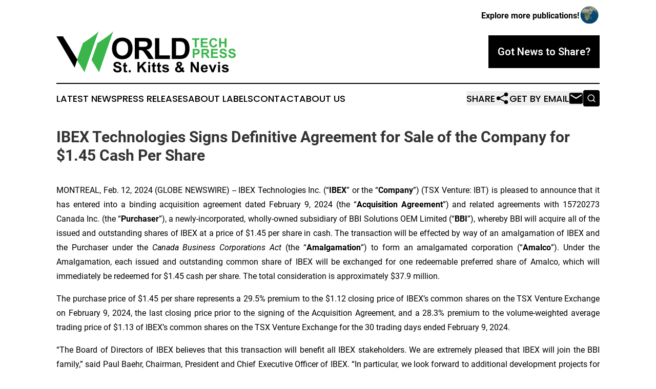

--- FILE ---
content_type: text/html;charset=utf-8
request_url: https://www.worldtechpressstkittsnevis.com/article/687997742-ibex-technologies-signs-definitive-agreement-for-sale-of-the-company-for-1-45-cash-per-share
body_size: 8108
content:
<!DOCTYPE html>
<html lang="en">
<head>
  <title>IBEX Technologies Signs Definitive Agreement for Sale of the Company for $1.45 Cash Per Share | World Tech Press St. Kitts &amp; Nevis</title>
  <meta charset="utf-8">
  <meta name="viewport" content="width=device-width, initial-scale=1">
    <meta name="description" content="World Tech Press St. Kitts &amp; Nevis is an online news publication focusing on science &amp; technology in the St. Kitts &amp; Nevis: Following science and technology news from Saint Kitts and Nevis">
    <link rel="icon" href="https://cdn.newsmatics.com/agp/sites/worldtechpressstkittsnevis-favicon-1.png" type="image/png">
  <meta name="csrf-token" content="74dBOdRkPSzsx-UHio3CpkBnjalxc-z-pHZ3JCdHWWc=">
  <meta name="csrf-param" content="authenticity_token">
  <link href="/css/styles.min.css?v8b462ddadeaeaa5f003824c404a14529ce52718c" rel="stylesheet" data-turbo-track="reload">
  <link rel="stylesheet" href="/plugins/vanilla-cookieconsent/cookieconsent.css?v8b462ddadeaeaa5f003824c404a14529ce52718c">
  
<style type="text/css">
    :root {
        --color-primary-background: rgba(0, 0, 0, 0.2);
        --color-primary: #000000;
        --color-secondary: #2a8737;
    }
</style>

  <script type="importmap">
    {
      "imports": {
          "adController": "/js/controllers/adController.js?v8b462ddadeaeaa5f003824c404a14529ce52718c",
          "alertDialog": "/js/controllers/alertDialog.js?v8b462ddadeaeaa5f003824c404a14529ce52718c",
          "articleListController": "/js/controllers/articleListController.js?v8b462ddadeaeaa5f003824c404a14529ce52718c",
          "dialog": "/js/controllers/dialog.js?v8b462ddadeaeaa5f003824c404a14529ce52718c",
          "flashMessage": "/js/controllers/flashMessage.js?v8b462ddadeaeaa5f003824c404a14529ce52718c",
          "gptAdController": "/js/controllers/gptAdController.js?v8b462ddadeaeaa5f003824c404a14529ce52718c",
          "hamburgerController": "/js/controllers/hamburgerController.js?v8b462ddadeaeaa5f003824c404a14529ce52718c",
          "labelsDescription": "/js/controllers/labelsDescription.js?v8b462ddadeaeaa5f003824c404a14529ce52718c",
          "searchController": "/js/controllers/searchController.js?v8b462ddadeaeaa5f003824c404a14529ce52718c",
          "videoController": "/js/controllers/videoController.js?v8b462ddadeaeaa5f003824c404a14529ce52718c",
          "navigationController": "/js/controllers/navigationController.js?v8b462ddadeaeaa5f003824c404a14529ce52718c"          
      }
    }
  </script>
  <script>
      (function(w,d,s,l,i){w[l]=w[l]||[];w[l].push({'gtm.start':
      new Date().getTime(),event:'gtm.js'});var f=d.getElementsByTagName(s)[0],
      j=d.createElement(s),dl=l!='dataLayer'?'&l='+l:'';j.async=true;
      j.src='https://www.googletagmanager.com/gtm.js?id='+i+dl;
      f.parentNode.insertBefore(j,f);
      })(window,document,'script','dataLayer','GTM-KGCXW2X');
  </script>

  <script>
    window.dataLayer.push({
      'cookie_settings': 'delta'
    });
  </script>
</head>
<body class="df-5 is-subpage">
<noscript>
  <iframe src="https://www.googletagmanager.com/ns.html?id=GTM-KGCXW2X"
          height="0" width="0" style="display:none;visibility:hidden"></iframe>
</noscript>
<div class="layout">

  <!-- Top banner -->
  <div class="max-md:hidden w-full content universal-ribbon-inner flex justify-end items-center">
    <a href="https://www.affinitygrouppublishing.com/" target="_blank" class="brands">
      <span class="font-bold text-black">Explore more publications!</span>
      <div>
        <img src="/images/globe.png" height="40" width="40" class="icon-globe"/>
      </div>
    </a>
  </div>
  <header data-controller="hamburger">
  <div class="content">
    <div class="header-top">
      <div class="flex gap-2 masthead-container justify-between items-center">
        <div class="mr-4 logo-container">
          <a href="/">
              <img src="https://cdn.newsmatics.com/agp/sites/worldtechpressstkittsnevis-logo-1.svg" alt="World Tech Press St. Kitts &amp; Nevis"
                class="max-md:!h-[60px] lg:!max-h-[115px]" height="85"
                width="auto" />
          </a>
        </div>
        <button class="hamburger relative w-8 h-6">
          <span aria-hidden="true"
            class="block absolute h-[2px] w-9 bg-[--color-primary] transform transition duration-500 ease-in-out -translate-y-[15px]"></span>
          <span aria-hidden="true"
            class="block absolute h-[2px] w-7 bg-[--color-primary] transform transition duration-500 ease-in-out translate-x-[7px]"></span>
          <span aria-hidden="true"
            class="block absolute h-[2px] w-9 bg-[--color-primary] transform transition duration-500 ease-in-out translate-y-[15px]"></span>
        </button>
        <a href="/submit-news" class="max-md:hidden button button-upload-content button-primary w-fit">
          <span>Got News to Share?</span>
        </a>
      </div>
      <!--  Screen size line  -->
      <div class="absolute bottom-0 -ml-[20px] w-screen h-[1px] bg-[--color-primary] z-50 md:hidden">
      </div>
    </div>
    <!-- Navigation bar -->
    <div class="navigation is-hidden-on-mobile" id="main-navigation">
      <div class="w-full md:hidden">
        <div data-controller="search" class="relative w-full">
  <div data-search-target="form" class="relative active">
    <form data-action="submit->search#performSearch" class="search-form">
      <input type="text" name="query" placeholder="Search..." data-search-target="input" class="search-input md:hidden" />
      <button type="button" data-action="click->search#toggle" data-search-target="icon" class="button-search">
        <img height="18" width="18" src="/images/search.svg" />
      </button>
    </form>
  </div>
</div>

      </div>
      <nav class="navigation-part">
          <a href="/latest-news" class="nav-link">
            Latest News
          </a>
          <a href="/press-releases" class="nav-link">
            Press Releases
          </a>
          <a href="/about-labels" class="nav-link">
            About Labels
          </a>
          <a href="/contact" class="nav-link">
            Contact
          </a>
          <a href="/about" class="nav-link">
            About Us
          </a>
      </nav>
      <div class="w-full md:w-auto md:justify-end">
        <div data-controller="navigation" class="header-actions hidden">
  <button class="nav-link flex gap-1 items-center" onclick="window.ShareDialog.openDialog()">
    <span data-navigation-target="text">
      Share
    </span>
    <span class="icon-share"></span>
  </button>
  <button onclick="window.AlertDialog.openDialog()" class="nav-link nav-link-email flex items-center gap-1.5">
    <span data-navigation-target="text">
      Get by Email
    </span>
    <span class="icon-mail"></span>
  </button>
  <div class="max-md:hidden">
    <div data-controller="search" class="relative w-full">
  <div data-search-target="form" class="relative active">
    <form data-action="submit->search#performSearch" class="search-form">
      <input type="text" name="query" placeholder="Search..." data-search-target="input" class="search-input md:hidden" />
      <button type="button" data-action="click->search#toggle" data-search-target="icon" class="button-search">
        <img height="18" width="18" src="/images/search.svg" />
      </button>
    </form>
  </div>
</div>

  </div>
</div>

      </div>
      <a href="/submit-news" class="md:hidden uppercase button button-upload-content button-primary w-fit">
        <span>Got News to Share?</span>
      </a>
      <a href="https://www.affinitygrouppublishing.com/" target="_blank" class="nav-link-agp">
        Explore more publications!
        <img src="/images/globe.png" height="35" width="35" />
      </a>
    </div>
  </div>
</header>

  <div id="main-content" class="content">
    <div id="flash-message"></div>
    <h1>IBEX Technologies Signs Definitive Agreement for Sale of the Company for $1.45 Cash Per Share</h1>
<div class="press-release">
  
      <p align="justify"> MONTREAL, Feb.  12, 2024  (GLOBE NEWSWIRE) -- IBEX Technologies Inc. (&#x201C;<strong>IBEX</strong>&#x201D; or the&#xA0;&#x201C;<strong>Company</strong>&#x201D;) (TSX Venture: IBT) is pleased to announce that it has entered into a binding acquisition agreement dated February&#xA0;9, 2024 (the&#xA0;&#x201C;<strong>Acquisition Agreement</strong>&#x201D;) and related agreements with 15720273 Canada Inc. (the&#xA0;&#x201C;<strong>Purchaser</strong>&#x201D;), a newly-incorporated, wholly-owned subsidiary of BBI Solutions OEM Limited (&#x201C;<strong>BBI</strong>&#x201D;), whereby BBI will acquire all of the issued and outstanding shares of IBEX at a price of $1.45 per share in cash. The transaction will be effected by way of an amalgamation of IBEX and the Purchaser under the <em>Canada Business Corporations Act</em> (the&#xA0;&#x201C;<strong>Amalgamation</strong>&#x201D;) to form an amalgamated corporation (&#x201C;<strong>Amalco</strong>&#x201D;). Under the Amalgamation, each issued and outstanding common share of IBEX will be exchanged for one redeemable preferred share of Amalco, which will immediately be redeemed for $1.45 cash per share. The total consideration is approximately $37.9&#xA0;million.<br></p>    <p align="justify">The purchase price of $1.45 per share represents a 29.5% premium to the $1.12 closing price of IBEX&#x2019;s common shares on the TSX Venture Exchange on February 9, 2024, the last closing price prior to the signing of the Acquisition Agreement, and a 28.3% premium to the volume-weighted average trading price of $1.13 of IBEX&#x2019;s common shares on the TSX Venture Exchange for the 30 trading days ended February 9, 2024.</p>    <p align="justify">&#x201C;The Board of Directors of IBEX believes that this transaction will benefit all IBEX stakeholders. We are extremely pleased that IBEX will join the BBI family,&#x201D; said Paul&#xA0;Baehr, Chairman, President and Chief Executive Officer of IBEX. &#x201C;In particular, we look forward to additional development projects for IBEX and its Canadian partners,&#x201D; Mr.&#xA0;Baehr added.</p>    <p align="justify">&#x201C;We are delighted to welcome IBEX&#x2019;s employees to BBI and to add its enzymes to our fast-growing portfolio of recombinant proteins. We look forward to drawing on IBEX&#x2019;s considerable expertise and know-how as we combine our teams to the benefit of our customers around the world,&#x201D; said Mario&#xA0;Gualano, Chief Executive Officer of BBI.</p>    <p align="justify"><strong>Annual and Special Meeting of Shareholders</strong></p>    <p align="justify">IBEX has called an Annual and Special Meeting of shareholders (the&#xA0;&#x201C;<strong>Meeting</strong>&#x201D;) to be held in Montreal, Qu&#xE9;bec on April&#xA0;3, 2024, to vote on the Amalgamation. The Amalgamation is subject to approval by at least two-thirds of the votes cast by IBEX shareholders present in person or represented by proxy and entitled to vote at the Meeting. IBEX will prepare and file a detailed Management Information Circular shortly after the record date of February&#xA0;22, 2024 for the Meeting. Subject to shareholders approving the Amalgamation, the Amalgamation is expected to take effect shortly after the Meeting. Upon completion of the Amalgamation, shareholders will cease to hold shares of IBEX and IBEX will be delisted from the TSX Venture Exchange.</p>    <p align="justify">The Board of Directors of IBEX, after consultation with its financial and legal advisors, has unanimously approved entering into the Acquisition Agreement. In doing so, the Board of Directors determined that the Amalgamation is fair to the shareholders of IBEX and in the best interests of IBEX, and authorized the submission of the Amalgamation to shareholders for their approval at the Meeting.</p>    <p align="justify">In making its determination, the Board of Directors considered, among other things, an opinion from Fort Capital Partners to the effect that, as of February&#xA0;9, 2024 and based upon and subject to the limitations, assumptions and qualifications contained therein, the consideration of $1.45 cash per share to be received by the shareholders in the Amalgamation is fair, from a financial point of view, to the shareholders. The Board of Directors unanimously recommends that shareholders vote for the special resolution.</p>    <p align="justify"><strong>Support and Voting Agreements Representing 47.15% of Outstanding Shares</strong></p>    <p align="justify">Paul Baehr, Chairman, President and Chief Executive Officer of IBEX, and all of IBEX&#x2019;s other directors and senior officers, holding in the aggregate approximately 10.39% of IBEX&#x2019;s outstanding shares, have entered into Support and Voting Agreements with the Purchaser under which they have each agreed irrevocably to support and vote their shares in favour of the Amalgamation. Under the Support and Voting Agreements, the directors and senior officers have agreed, among other things, not to take any action which may in any way adversely affect the success of the Amalgamation.</p>    <p align="justify">In addition, McLean Capital Inc. of Laval, Qu&#xE9;bec, and entities managed and advised by MILFAM&#xA0;LLC, holding in the aggregate approximately 36.76% of IBEX&#x2019;s outstanding shares, have entered into similar Support and Voting Agreements with the Purchaser under which they have each agreed irrevocably to support and vote their shares in favour of the Amalgamation. As a result, shareholders holding in the aggregate approximately 47.15% of IBEX&#x2019;s outstanding shares have entered into Support and Voting Agreements with the Purchaser.</p>    <p align="justify">The Acquisition Agreement contains deal-protection provisions in favour of IBEX and the Purchaser customary for a transaction of this kind. The Purchaser and IBEX are at arm&#x2019;s-length. IBEX will file a copy of the Acquisition Agreement and related agreements on SEDAR+. In addition to shareholder approval, the Amalgamation is subject to IBEX obtaining required regulatory approvals and satisfaction of certain conditions set out in the Acquisition Agreement.</p>    <p align="justify"><strong>Advisors</strong></p>    <p align="justify">Fasken Martineau DuMoulin&#xA0;LLP is acting as legal counsel to IBEX in connection with the Amalgamation.</p>    <p align="justify">Fort Capital Partners provided a fairness opinion to the Board of Directors of IBEX in connection with the Amalgamation.</p>    <p align="justify">Laurel Hill Advisory Group has been retained as IBEX&#x2019;s shareholder communications advisor.</p>    <p align="justify"><strong>About IBEX</strong></p>    <p align="justify">IBEX manufactures and markets enzymes for biomedical use through its wholly-owned subsidiary IBEX Pharmaceuticals Inc. (Montr&#xE9;al, QC).</p>    <p align="justify">For more information, please visit the Company&#x2019;s website at <a href="http://www.ibex.ca" rel="nofollow" target="_blank">www.ibex.ca</a>.</p>    <p align="justify"><strong>About BBI</strong></p>    <p align="justify">BBI is an international provider of immunoassay products and services to the global diagnostics and life sciences industries. The company offers high-performance recombinant and native reagents across the entire immunodiagnostic workflow, including antigens, antibodies, enzymes and complementary reagents. It also offers a one-stop service for lateral flow assay development and lateral flow point of care manufacturing. Our core purpose is serving the science of diagnostics and in doing so we supply the majority of the main IVD players globally.</p>    <p align="justify"><strong>Neither TSX Venture Exchange nor its Regulation Services Provider (as that term is defined in policies of the TSX Venture Exchange) accepts responsibility for the adequacy or accuracy of this release.</strong></p>    <p align="justify"><strong>Safe Harbor Statement</strong></p>    <p align="justify">All of the statements contained in this news release, other than statements of fact that are independently verifiable at the date hereof, are forward-looking statements. Such statements, as they are based on the current assessment or expectations of management, inherently involve numerous risks and uncertainties, known and unknown. Some examples of known risks are: the impact of general economic conditions, general conditions in the pharmaceutical industry, changes in the regulatory environment in the jurisdictions in which IBEX does business, stock market volatility, fluctuations in costs, and changes to the competitive environment due to consolidation or otherwise. Consequently, actual future results may differ materially from the anticipated results expressed in the forward-looking statements. In particular, completion of the proposed Amalgamation is subject to numerous conditions, termination rights and other risks and uncertainties, including the ability of IBEX to satisfy closing conditions for the Amalgamation, which includes shareholder approval. Accordingly, there can be no assurance that the proposed Amalgamation will occur, or that it will occur on the timetable or on the terms and conditions contemplated. IBEX disclaims any intention or obligation to update these statements, except if required by applicable laws.</p>    <p align="justify"><strong>Contact</strong>:</p>    <p align="justify">Paul Baehr, Chairman, President &amp; CEO <br>IBEX Technologies Inc. <br>514-344-4004 x 143</p>    <p align="justify"><strong>Shareholder Questions</strong></p>    <p align="justify">Shareholders who have questions relating to the Amalgamation may also contact IBEX&#x2019;s shareholder communications advisor:</p>    <p align="justify">Laurel Hill Advisory Group<br>Toll free: 1-877-452-7184 (+1-416-304-0211 outside North America)<br>Email:&#xA0;<a href="mailto:assistance@laurelhill.com" rel="nofollow" target="_blank"><em>assistance@laurelhill.com</em></a>&#xA0;</p>    <p> </p> <img class="__GNW8366DE3E__IMG" src="https://www.globenewswire.com/newsroom/ti?nf=OTAzNTM5MSM2MDY1NDU3IzIwOTI4MzQ="> <br><img src="https://ml.globenewswire.com/media/ZmVkMjVmN2EtMDkzOC00MjgxLTgzODQtYzY3NDJjN2M2NWQyLTExMDQ0MDU=/tiny/IBEX-Technologies-Inc-.png" referrerpolicy="no-referrer-when-downgrade"><p><a href="https://www.globenewswire.com/NewsRoom/AttachmentNg/d8d4335b-ecb3-43e9-95a2-ccad0ddfc3c2" rel="nofollow"><img src="https://ml.globenewswire.com/media/d8d4335b-ecb3-43e9-95a2-ccad0ddfc3c2/small/ibex-png.png" border="0" width="150" height="60" alt="Primary Logo"></a></p>
    <p>
  Legal Disclaimer:
</p>
<p>
  EIN Presswire provides this news content "as is" without warranty of any kind. We do not accept any responsibility or liability
  for the accuracy, content, images, videos, licenses, completeness, legality, or reliability of the information contained in this
  article. If you have any complaints or copyright issues related to this article, kindly contact the author above.
</p>
<img class="prtr" src="https://www.einpresswire.com/tracking/article.gif?t=5&a=YUQbZKkIGF3KZyQQ&i=NtmYWlmm5gorO9oC" alt="">
</div>

  </div>
</div>
<footer class="footer footer-with-line">
  <div class="content flex flex-col">
    <p class="footer-text text-sm mb-4 order-2 lg:order-1">© 1995-2025 Newsmatics Inc. dba Affinity Group Publishing &amp; World Tech Press St. Kitts &amp; Nevis. All Rights Reserved.</p>
    <div class="footer-nav lg:mt-2 mb-[30px] lg:mb-0 flex gap-7 flex-wrap justify-center order-1 lg:order-2">
        <a href="/about" class="footer-link">About</a>
        <a href="/archive" class="footer-link">Press Release Archive</a>
        <a href="/submit-news" class="footer-link">Submit Press Release</a>
        <a href="/legal/terms" class="footer-link">Terms &amp; Conditions</a>
        <a href="/legal/dmca" class="footer-link">Copyright/DMCA Policy</a>
        <a href="/legal/privacy" class="footer-link">Privacy Policy</a>
        <a href="/contact" class="footer-link">Contact</a>
    </div>
  </div>
</footer>
<div data-controller="dialog" data-dialog-url-value="/" data-action="click->dialog#clickOutside">
  <dialog
    class="modal-shadow fixed backdrop:bg-black/20 z-40 text-left bg-white rounded-full w-[350px] h-[350px] overflow-visible"
    data-dialog-target="modal"
  >
    <div class="text-center h-full flex items-center justify-center">
      <button data-action="click->dialog#close" type="button" class="modal-share-close-button">
        ✖
      </button>
      <div>
        <div class="mb-4">
          <h3 class="font-bold text-[28px] mb-3">Share us</h3>
          <span class="text-[14px]">on your social networks:</span>
        </div>
        <div class="flex gap-6 justify-center text-center">
          <a href="https://www.facebook.com/sharer.php?u=https://www.worldtechpressstkittsnevis.com" class="flex flex-col items-center font-bold text-[#4a4a4a] text-sm" target="_blank">
            <span class="h-[55px] flex items-center">
              <img width="40px" src="/images/fb.png" alt="Facebook" class="mb-2">
            </span>
            <span class="text-[14px]">
              Facebook
            </span>
          </a>
          <a href="https://www.linkedin.com/sharing/share-offsite/?url=https://www.worldtechpressstkittsnevis.com" class="flex flex-col items-center font-bold text-[#4a4a4a] text-sm" target="_blank">
            <span class="h-[55px] flex items-center">
              <img width="40px" height="40px" src="/images/linkedin.png" alt="LinkedIn" class="mb-2">
            </span>
            <span class="text-[14px]">
            LinkedIn
            </span>
          </a>
        </div>
      </div>
    </div>
  </dialog>
</div>

<div data-controller="alert-dialog" data-action="click->alert-dialog#clickOutside">
  <dialog
    class="fixed backdrop:bg-black/20 modal-shadow z-40 text-left bg-white rounded-full w-full max-w-[450px] aspect-square overflow-visible"
    data-alert-dialog-target="modal">
    <div class="flex items-center text-center -mt-4 h-full flex-1 p-8 md:p-12">
      <button data-action="click->alert-dialog#close" type="button" class="modal-close-button">
        ✖
      </button>
      <div class="w-full" data-alert-dialog-target="subscribeForm">
        <img class="w-8 mx-auto mb-4" src="/images/agps.svg" alt="AGPs" />
        <p class="md:text-lg">Get the latest news on this topic.</p>
        <h3 class="dialog-title mt-4">SIGN UP FOR FREE TODAY</h3>
        <form data-action="submit->alert-dialog#submit" method="POST" action="/alerts">
  <input type="hidden" name="authenticity_token" value="74dBOdRkPSzsx-UHio3CpkBnjalxc-z-pHZ3JCdHWWc=">

  <input data-alert-dialog-target="fullnameInput" type="text" name="fullname" id="fullname" autocomplete="off" tabindex="-1">
  <label>
    <input data-alert-dialog-target="emailInput" placeholder="Email address" name="email" type="email"
      value=""
      class="rounded-xs mb-2 block w-full bg-white px-4 py-2 text-gray-900 border-[1px] border-solid border-gray-600 focus:border-2 focus:border-gray-800 placeholder:text-gray-400"
      required>
  </label>
  <div class="text-red-400 text-sm" data-alert-dialog-target="errorMessage"></div>

  <input data-alert-dialog-target="timestampInput" type="hidden" name="timestamp" value="1767304913" autocomplete="off" tabindex="-1">

  <input type="submit" value="Sign Up"
    class="!rounded-[3px] w-full mt-2 mb-4 bg-primary px-5 py-2 leading-5 font-semibold text-white hover:color-primary/75 cursor-pointer">
</form>
<a data-action="click->alert-dialog#close" class="text-black underline hover:no-underline inline-block mb-4" href="#">No Thanks</a>
<p class="text-[15px] leading-[22px]">
  By signing to this email alert, you<br /> agree to our
  <a href="/legal/terms" class="underline text-primary hover:no-underline" target="_blank">Terms & Conditions</a>
</p>

      </div>
      <div data-alert-dialog-target="checkEmail" class="hidden">
        <img class="inline-block w-9" src="/images/envelope.svg" />
        <h3 class="dialog-title">Check Your Email</h3>
        <p class="text-lg mb-12">We sent a one-time activation link to <b data-alert-dialog-target="userEmail"></b>.
          Just click on the link to
          continue.</p>
        <p class="text-lg">If you don't see the email in your inbox, check your spam folder or <a
            class="underline text-primary hover:no-underline" data-action="click->alert-dialog#showForm" href="#">try
            again</a>
        </p>
      </div>

      <!-- activated -->
      <div data-alert-dialog-target="activated" class="hidden">
        <img class="w-8 mx-auto mb-4" src="/images/agps.svg" alt="AGPs" />
        <h3 class="dialog-title">SUCCESS</h3>
        <p class="text-lg">You have successfully confirmed your email and are subscribed to <b>
            World Tech Press St. Kitts &amp; Nevis
          </b> daily
          news alert.</p>
      </div>
      <!-- alreadyActivated -->
      <div data-alert-dialog-target="alreadyActivated" class="hidden">
        <img class="w-8 mx-auto mb-4" src="/images/agps.svg" alt="AGPs" />
        <h3 class="dialog-title">Alert was already activated</h3>
        <p class="text-lg">It looks like you have already confirmed and are receiving the <b>
            World Tech Press St. Kitts &amp; Nevis
          </b> daily news
          alert.</p>
      </div>
      <!-- activateErrorMessage -->
      <div data-alert-dialog-target="activateErrorMessage" class="hidden">
        <img class="w-8 mx-auto mb-4" src="/images/agps.svg" alt="AGPs" />
        <h3 class="dialog-title">Oops!</h3>
        <p class="text-lg mb-4">It looks like something went wrong. Please try again.</p>
        <form data-action="submit->alert-dialog#submit" method="POST" action="/alerts">
  <input type="hidden" name="authenticity_token" value="74dBOdRkPSzsx-UHio3CpkBnjalxc-z-pHZ3JCdHWWc=">

  <input data-alert-dialog-target="fullnameInput" type="text" name="fullname" id="fullname" autocomplete="off" tabindex="-1">
  <label>
    <input data-alert-dialog-target="emailInput" placeholder="Email address" name="email" type="email"
      value=""
      class="rounded-xs mb-2 block w-full bg-white px-4 py-2 text-gray-900 border-[1px] border-solid border-gray-600 focus:border-2 focus:border-gray-800 placeholder:text-gray-400"
      required>
  </label>
  <div class="text-red-400 text-sm" data-alert-dialog-target="errorMessage"></div>

  <input data-alert-dialog-target="timestampInput" type="hidden" name="timestamp" value="1767304913" autocomplete="off" tabindex="-1">

  <input type="submit" value="Sign Up"
    class="!rounded-[3px] w-full mt-2 mb-4 bg-primary px-5 py-2 leading-5 font-semibold text-white hover:color-primary/75 cursor-pointer">
</form>
<a data-action="click->alert-dialog#close" class="text-black underline hover:no-underline inline-block mb-4" href="#">No Thanks</a>
<p class="text-[15px] leading-[22px]">
  By signing to this email alert, you<br /> agree to our
  <a href="/legal/terms" class="underline text-primary hover:no-underline" target="_blank">Terms & Conditions</a>
</p>

      </div>

      <!-- deactivated -->
      <div data-alert-dialog-target="deactivated" class="hidden">
        <img class="w-8 mx-auto mb-4" src="/images/agps.svg" alt="AGPs" />
        <h3 class="dialog-title">You are Unsubscribed!</h3>
        <p class="text-lg">You are no longer receiving the <b>
            World Tech Press St. Kitts &amp; Nevis
          </b>daily news alert.</p>
      </div>
      <!-- alreadyDeactivated -->
      <div data-alert-dialog-target="alreadyDeactivated" class="hidden">
        <img class="w-8 mx-auto mb-4" src="/images/agps.svg" alt="AGPs" />
        <h3 class="dialog-title">You have already unsubscribed!</h3>
        <p class="text-lg">You are no longer receiving the <b>
            World Tech Press St. Kitts &amp; Nevis
          </b> daily news alert.</p>
      </div>
      <!-- deactivateErrorMessage -->
      <div data-alert-dialog-target="deactivateErrorMessage" class="hidden">
        <img class="w-8 mx-auto mb-4" src="/images/agps.svg" alt="AGPs" />
        <h3 class="dialog-title">Oops!</h3>
        <p class="text-lg">Try clicking the Unsubscribe link in the email again and if it still doesn't work, <a
            href="/contact">contact us</a></p>
      </div>
    </div>
  </dialog>
</div>

<script src="/plugins/vanilla-cookieconsent/cookieconsent.umd.js?v8b462ddadeaeaa5f003824c404a14529ce52718c"></script>
  <script src="/js/cookieconsent.js?v8b462ddadeaeaa5f003824c404a14529ce52718c"></script>

<script type="module" src="/js/app.js?v8b462ddadeaeaa5f003824c404a14529ce52718c"></script>
</body>
</html>


--- FILE ---
content_type: image/svg+xml
request_url: https://cdn.newsmatics.com/agp/sites/worldtechpressstkittsnevis-logo-1.svg
body_size: 12120
content:
<?xml version="1.0" encoding="UTF-8" standalone="no"?>
<svg
   xmlns:dc="http://purl.org/dc/elements/1.1/"
   xmlns:cc="http://creativecommons.org/ns#"
   xmlns:rdf="http://www.w3.org/1999/02/22-rdf-syntax-ns#"
   xmlns:svg="http://www.w3.org/2000/svg"
   xmlns="http://www.w3.org/2000/svg"
   id="Layer_1"
   data-name="Layer 1"
   viewBox="0 0 363.53729 85.510002"
   version="1.1"
   width="363.53729"
   height="85.510002">
  <metadata
     id="metadata69">
    <rdf:RDF>
      <cc:Work
         rdf:about="">
        <dc:format>image/svg+xml</dc:format>
        <dc:type
           rdf:resource="http://purl.org/dc/dcmitype/StillImage" />
      </cc:Work>
    </rdf:RDF>
  </metadata>
  <defs
     id="defs4">
    <style
       id="style2">.cls-1{fill:#39b54a;}</style>
  </defs>
  <path
     d="m 112.72,36.53 a 27.3,27.3 0 0 1 2,-11 20.4,20.4 0 0 1 4,-5.89 16.84,16.84 0 0 1 5.55,-3.86 23.5,23.5 0 0 1 9.26,-1.7 q 9.5,0 15.19,5.89 5.69,5.89 5.7,16.37 0,10.41 -5.65,16.28 -5.65,5.87 -15.12,5.87 -9.59,0 -15.24,-5.84 -5.65,-5.84 -5.69,-16.12 z m 8.94,-0.29 q 0,7.29 3.37,11.06 a 11.59,11.59 0 0 0 17.06,0 q 3.33,-3.74 3.33,-11.21 0,-7.47 -3.24,-11 a 12,12 0 0 0 -17.24,0.05 q -3.29,3.69 -3.28,11.1 z"
     id="path6" />
  <path
     d="m 158.83,57.74 v -43 h 18.2 q 6.88,0 10,1.16 a 9.85,9.85 0 0 1 5,4.11 12.4,12.4 0 0 1 1.88,6.77 11.51,11.51 0 0 1 -2.84,8 q -2.85,3.15 -8.5,4 a 20.22,20.22 0 0 1 4.65,3.6 49.08,49.08 0 0 1 4.93,7 l 5.25,8.38 h -10.38 l -6.27,-9.34 a 60.11,60.11 0 0 0 -4.57,-6.32 6.77,6.77 0 0 0 -2.6,-1.79 14.44,14.44 0 0 0 -4.37,-0.48 h -1.76 v 17.93 z m 8.62,-24.77 h 6.38 q 6.24,0 7.79,-0.52 a 4.62,4.62 0 0 0 2.43,-1.82 5.55,5.55 0 0 0 0.88,-3.22 5.15,5.15 0 0 0 -1.15,-3.5 5.36,5.36 0 0 0 -3.27,-1.69 c -0.7,-0.1 -2.81,-0.14 -6.33,-0.14 h -6.77 z"
     id="path8" />
  <path
     d="m 199.92,57.74 v -42.6 h 8.67 v 35.37 h 21.57 v 7.23 z"
     id="path10" />
  <path
     d="m 233.91,14.79 h 15.85 a 30.78,30.78 0 0 1 8.17,0.82 14.34,14.34 0 0 1 6.48,4 18.72,18.72 0 0 1 4.1,7 31.67,31.67 0 0 1 1.41,10.16 28.22,28.22 0 0 1 -1.32,9.14 19.11,19.11 0 0 1 -4.6,7.59 15.35,15.35 0 0 1 -6.1,3.42 26,26 0 0 1 -7.67,0.91 h -16.32 z m 8.67,7.27 v 28.45 h 6.48 a 23,23 0 0 0 5.24,-0.42 8,8 0 0 0 3.5,-1.78 9,9 0 0 0 2.27,-4.15 27.8,27.8 0 0 0 0.88,-7.86 25.51,25.51 0 0 0 -0.88,-7.65 9.66,9.66 0 0 0 -2.46,-4.16 8.18,8.18 0 0 0 -4,-2 38.74,38.74 0 0 0 -7.12,-0.41 z"
     id="path12" />
  <path
     class="cls-1"
     d="M 280.46,33.97 V 18.52 h -5.53 v -3.15 h 14.82 v 3.15 h -5.52 v 15.45 z"
     id="path14" />
  <path
     class="cls-1"
     d="m 292.7,33.97 v -18.6 h 13.82 v 3.15 h -10.06 v 4.14 h 9.37 v 3.14 h -9.36 v 5.07 h 10.36 v 3.1 z"
     id="path16" />
  <path
     class="cls-1"
     d="m 322.51,27.16 3.65,1.15 a 8.2,8.2 0 0 1 -2.79,4.54 7.94,7.94 0 0 1 -5,1.48 8,8 0 0 1 -6.11,-2.54 9.71,9.71 0 0 1 -2.39,-6.93 q 0,-4.66 2.41,-7.23 a 8.23,8.23 0 0 1 6.32,-2.58 7.76,7.76 0 0 1 5.55,2 7.35,7.35 0 0 1 1.91,3.44 l -3.73,0.89 a 3.85,3.85 0 0 0 -3.92,-3.13 4.25,4.25 0 0 0 -3.37,1.49 q -1.29,1.49 -1.29,4.82 c 0,2.35 0.43,4 1.27,5 a 4.14,4.14 0 0 0 3.31,1.5 3.79,3.79 0 0 0 2.58,-0.95 5.55,5.55 0 0 0 1.6,-2.95 z"
     id="path18" />
  <path
     class="cls-1"
     d="m 329.92,33.97 v -18.6 h 3.77 v 7.34 h 7.37 v -7.34 h 3.77 v 18.6 h -3.77 v -8.15 h -7.37 v 8.15 z"
     id="path20" />
  <path
     class="cls-1"
     d="M 276.27,55.67 V 37.03 h 6 a 21.52,21.52 0 0 1 4.47,0.28 4.92,4.92 0 0 1 2.69,1.82 5.8,5.8 0 0 1 1.08,3.63 6,6 0 0 1 -0.63,2.89 5.1,5.1 0 0 1 -1.58,1.84 5.46,5.46 0 0 1 -1.95,0.88 21.25,21.25 0 0 1 -3.9,0.27 h -2.42 v 7 z m 3.76,-15.49 v 5.29 h 2.06 a 10,10 0 0 0 3,-0.29 2.47,2.47 0 0 0 1.6,-2.37 2.4,2.4 0 0 0 -0.6,-1.68 2.59,2.59 0 0 0 -1.51,-0.82 17.26,17.26 0 0 0 -2.71,-0.13 z"
     id="path22" />
  <path
     class="cls-1"
     d="M 294.17,55.67 V 37.03 h 7.92 a 13.41,13.41 0 0 1 4.34,0.5 4.21,4.21 0 0 1 2.17,1.79 5.36,5.36 0 0 1 0.82,2.93 5,5 0 0 1 -1.24,3.47 5.93,5.93 0 0 1 -3.68,1.72 9.21,9.21 0 0 1 2,1.56 21.57,21.57 0 0 1 2.14,3 l 2.28,3.64 h -4.5 l -2.72,-4.06 a 26.22,26.22 0 0 0 -2,-2.74 2.79,2.79 0 0 0 -1.13,-0.77 6.19,6.19 0 0 0 -1.89,-0.21 h -0.77 v 7.78 z m 3.76,-10.76 h 2.79 a 14.52,14.52 0 0 0 3.38,-0.23 2,2 0 0 0 1.06,-0.79 2.46,2.46 0 0 0 0.38,-1.4 2.24,2.24 0 0 0 -0.5,-1.51 2.36,2.36 0 0 0 -1.42,-0.74 c -0.31,0 -1.22,-0.06 -2.75,-0.06 h -2.94 z"
     id="path24" />
  <path
     class="cls-1"
     d="M 313.48,55.67 V 37.03 h 13.83 v 3.15 h -10.06 v 4.13 h 9.36 v 3.14 h -9.36 v 5.08 h 10.41 v 3.14 z"
     id="path26" />
  <path
     class="cls-1"
     d="m 330.42,49.6 3.66,-0.35 a 4.44,4.44 0 0 0 1.34,2.7 4.07,4.07 0 0 0 2.73,0.87 4.2,4.2 0 0 0 2.74,-0.77 2.26,2.26 0 0 0 0.92,-1.8 1.68,1.68 0 0 0 -0.39,-1.12 3.06,3.06 0 0 0 -1.35,-0.81 c -0.44,-0.15 -1.44,-0.43 -3,-0.82 a 10.19,10.19 0 0 1 -4.25,-1.84 4.86,4.86 0 0 1 -1.72,-3.75 4.75,4.75 0 0 1 0.81,-2.66 5,5 0 0 1 2.33,-1.89 9.34,9.34 0 0 1 3.67,-0.65 7.83,7.83 0 0 1 5.28,1.54 5.42,5.42 0 0 1 1.86,4.1 l -3.76,0.17 a 3.2,3.2 0 0 0 -1,-2.07 3.78,3.78 0 0 0 -2.38,-0.63 4.29,4.29 0 0 0 -2.57,0.68 1.36,1.36 0 0 0 -0.6,1.16 1.45,1.45 0 0 0 0.56,1.13 9.91,9.91 0 0 0 3.46,1.24 18.82,18.82 0 0 1 4.06,1.34 5.26,5.26 0 0 1 2.06,1.9 5.61,5.61 0 0 1 -2.66,8 10.66,10.66 0 0 1 -4.06,0.68 8.1,8.1 0 0 1 -5.43,-1.64 7.1,7.1 0 0 1 -2.31,-4.71 z"
     id="path28" />
  <path
     class="cls-1"
     d="m 348.31,49.6 3.66,-0.35 a 4.44,4.44 0 0 0 1.34,2.7 4.07,4.07 0 0 0 2.73,0.87 4.2,4.2 0 0 0 2.74,-0.77 2.29,2.29 0 0 0 0.92,-1.8 1.68,1.68 0 0 0 -0.39,-1.12 3.06,3.06 0 0 0 -1.35,-0.81 c -0.44,-0.15 -1.44,-0.43 -3,-0.82 a 10.19,10.19 0 0 1 -4.25,-1.84 4.86,4.86 0 0 1 -1.72,-3.75 4.75,4.75 0 0 1 0.81,-2.66 5,5 0 0 1 2.33,-1.89 9.34,9.34 0 0 1 3.67,-0.65 7.83,7.83 0 0 1 5.28,1.54 5.42,5.42 0 0 1 1.86,4.1 l -3.76,0.17 a 3.2,3.2 0 0 0 -1,-2.07 3.78,3.78 0 0 0 -2.38,-0.63 4.29,4.29 0 0 0 -2.57,0.68 1.36,1.36 0 0 0 -0.6,1.16 1.45,1.45 0 0 0 0.56,1.13 9.91,9.91 0 0 0 3.46,1.24 18.82,18.82 0 0 1 4.06,1.34 5.26,5.26 0 0 1 2.06,1.9 5.61,5.61 0 0 1 -2.66,8 10.66,10.66 0 0 1 -4.06,0.68 8.1,8.1 0 0 1 -5.43,-1.64 7.1,7.1 0 0 1 -2.31,-4.71 z"
     id="path30" />
  <path
     d="m 115.07,78.11 4.14,-0.4 a 5.06,5.06 0 0 0 1.52,3.06 4.59,4.59 0 0 0 3.08,1 4.75,4.75 0 0 0 3.1,-0.87 2.61,2.61 0 0 0 1,-2 1.94,1.94 0 0 0 -0.44,-1.27 3.49,3.49 0 0 0 -1.53,-0.91 c -0.5,-0.17 -1.63,-0.48 -3.41,-0.92 a 11.68,11.68 0 0 1 -4.8,-2.08 5.51,5.51 0 0 1 -1.94,-4.24 5.38,5.38 0 0 1 0.92,-3 5.63,5.63 0 0 1 2.63,-2.14 10.47,10.47 0 0 1 4.14,-0.73 q 4,0 6,1.74 a 6.13,6.13 0 0 1 2.11,4.64 l -4.25,0.19 a 3.66,3.66 0 0 0 -1.18,-2.34 4.28,4.28 0 0 0 -2.69,-0.71 4.83,4.83 0 0 0 -2.9,0.76 1.54,1.54 0 0 0 -0.68,1.31 1.63,1.63 0 0 0 0.63,1.28 11.24,11.24 0 0 0 3.91,1.41 20.29,20.29 0 0 1 4.59,1.51 5.88,5.88 0 0 1 2.33,2.14 6.3,6.3 0 0 1 0.84,3.36 6.18,6.18 0 0 1 -1,3.39 6,6 0 0 1 -2.85,2.35 12,12 0 0 1 -4.58,0.77 9.14,9.14 0 0 1 -6.14,-1.85 8,8 0 0 1 -2.55,-5.45 z"
     id="path32" />
  <path
     d="m 143.34,69.7 v 3.27 h -2.76 v 6.15 a 15.73,15.73 0 0 0 0.08,2.18 0.84,0.84 0 0 0 0.36,0.51 1.1,1.1 0 0 0 0.68,0.2 5.15,5.15 0 0 0 1.62,-0.39 l 0.35,3.14 a 8.06,8.06 0 0 1 -3.19,0.6 4.94,4.94 0 0 1 -2,-0.37 3,3 0 0 1 -1.29,-0.94 3.76,3.76 0 0 1 -0.56,-1.58 19,19 0 0 1 -0.13,-2.84 v -6.66 h -1.86 v -3.22 h 1.86 v -3 l 4.05,-2.36 v 5.39 z"
     id="path34" />
  <path
     d="m 146.73,84.97 v -4 h 4 v 4 z"
     id="path36" />
  <path
     d="M 164.35,84.97 V 63.9 h 4.25 v 9.35 l 8.59,-9.35 h 5.72 l -7.93,8.2 8.37,12.87 h -5.52 l -5.79,-9.89 -3.45,3.52 v 6.37 z"
     id="path38" />
  <path
     d="M 186.1,67.63 V 63.9 h 4 v 3.73 z m 0,17.34 V 69.7 h 4 v 15.27 z"
     id="path40" />
  <path
     d="m 201.83,69.7 v 3.27 h -2.76 v 6.15 a 14.14,14.14 0 0 0 0.08,2.18 0.84,0.84 0 0 0 0.36,0.51 1.08,1.08 0 0 0 0.68,0.2 5.21,5.21 0 0 0 1.62,-0.39 l 0.35,3.14 a 8.06,8.06 0 0 1 -3.19,0.6 4.94,4.94 0 0 1 -2,-0.37 2.91,2.91 0 0 1 -1.29,-0.94 3.76,3.76 0 0 1 -0.56,-1.58 19,19 0 0 1 -0.13,-2.84 v -6.66 h -1.86 v -3.22 h 1.86 v -3 l 4.05,-2.36 v 5.39 z"
     id="path42" />
  <path
     d="m 212.26,69.7 v 3.27 h -2.76 v 6.15 a 14.14,14.14 0 0 0 0.08,2.18 0.84,0.84 0 0 0 0.36,0.51 1.08,1.08 0 0 0 0.68,0.2 5.21,5.21 0 0 0 1.62,-0.39 l 0.35,3.14 a 8.06,8.06 0 0 1 -3.19,0.6 4.94,4.94 0 0 1 -2,-0.37 2.91,2.91 0 0 1 -1.29,-0.94 3.76,3.76 0 0 1 -0.56,-1.58 19,19 0 0 1 -0.13,-2.84 v -6.66 h -1.86 v -3.22 h 1.86 v -3 l 4,-2.36 v 5.39 z"
     id="path44" />
  <path
     d="m 214.23,80.61 4,-0.62 a 2.91,2.91 0 0 0 1.05,1.79 3.5,3.5 0 0 0 2.21,0.61 4,4 0 0 0 2.36,-0.57 1.3,1.3 0 0 0 0.53,-1.08 1.06,1.06 0 0 0 -0.29,-0.76 3.19,3.19 0 0 0 -1.35,-0.53 q -4.89,-1.08 -6.19,-2 a 3.94,3.94 0 0 1 -1.81,-3.44 4.23,4.23 0 0 1 1.56,-3.33 7.34,7.34 0 0 1 4.86,-1.35 8.5,8.5 0 0 1 4.66,1 5.22,5.22 0 0 1 2.09,3 l -3.8,0.7 a 2.4,2.4 0 0 0 -0.93,-1.36 3.38,3.38 0 0 0 -2,-0.48 4.34,4.34 0 0 0 -2.28,0.45 0.94,0.94 0 0 0 -0.46,0.82 0.89,0.89 0 0 0 0.4,0.73 14.69,14.69 0 0 0 3.77,1.13 11.31,11.31 0 0 1 4.51,1.8 3.74,3.74 0 0 1 1.26,3 4.6,4.6 0 0 1 -1.75,3.61 7.75,7.75 0 0 1 -5.19,1.51 8.56,8.56 0 0 1 -4.94,-1.26 5.83,5.83 0 0 1 -2.27,-3.37 z"
     id="path46" />
  <path
     d="m 260.04,82.39 -2.45,3.12 a 14.34,14.34 0 0 1 -3.44,-2.41 8.77,8.77 0 0 1 -2.72,1.69 9.51,9.51 0 0 1 -3.42,0.55 q -3.94,0 -5.92,-2.21 a 5.71,5.71 0 0 1 -1.54,-3.94 5.88,5.88 0 0 1 1.21,-3.64 9.77,9.77 0 0 1 3.61,-2.81 11.9,11.9 0 0 1 -1.63,-2.44 5.18,5.18 0 0 1 -0.54,-2.19 4.12,4.12 0 0 1 1.53,-3.24 6.42,6.42 0 0 1 4.36,-1.33 6.13,6.13 0 0 1 4.27,1.39 4.44,4.44 0 0 1 1.53,3.41 4.33,4.33 0 0 1 -0.76,2.43 10.46,10.46 0 0 1 -3.07,2.6 l 2.93,3.86 a 10,10 0 0 0 0.89,-2.4 l 3.65,0.84 a 23.41,23.41 0 0 1 -0.95,2.84 8.26,8.26 0 0 1 -0.86,1.5 16.52,16.52 0 0 0 1.74,1.38 12.09,12.09 0 0 0 1.58,1 z m -12.58,-7.07 a 5.47,5.47 0 0 0 -2.08,1.7 3.51,3.51 0 0 0 -0.69,2 2.87,2.87 0 0 0 0.85,2.14 3.18,3.18 0 0 0 2.3,0.83 4.57,4.57 0 0 0 1.82,-0.38 8,8 0 0 0 1.91,-1.23 z m 1.58,-4.38 1.1,-0.83 a 2.52,2.52 0 0 0 1.2,-1.86 1.74,1.74 0 0 0 -0.58,-1.32 2.22,2.22 0 0 0 -1.57,-0.55 2.16,2.16 0 0 0 -1.51,0.49 1.43,1.43 0 0 0 -0.55,1.11 3.06,3.06 0 0 0 0.92,1.81 z"
     id="path48" />
  <path
     d="M 272.05,84.97 V 63.9 h 4.14 l 8.64,14.07 V 63.9 h 3.95 v 21.07 h -4.26 l -8.5,-13.74 v 13.74 z"
     id="path50" />
  <path
     d="m 302.66,80.11 4,0.67 a 6.51,6.51 0 0 1 -2.45,3.37 7.12,7.12 0 0 1 -4.19,1.16 6.85,6.85 0 0 1 -5.89,-2.6 8.78,8.78 0 0 1 -1.51,-5.26 8.38,8.38 0 0 1 2,-5.94 6.53,6.53 0 0 1 5,-2.15 6.8,6.8 0 0 1 5.38,2.25 c 1.31,1.5 1.94,3.79 1.88,6.89 h -10.05 a 4.08,4.08 0 0 0 1,2.79 3,3 0 0 0 2.33,1 2.48,2.48 0 0 0 1.59,-0.51 3.22,3.22 0 0 0 0.91,-1.67 z m 0.23,-4.08 a 3.88,3.88 0 0 0 -0.91,-2.67 2.75,2.75 0 0 0 -2.09,-0.91 2.82,2.82 0 0 0 -2.19,1 3.76,3.76 0 0 0 -0.85,2.62 z"
     id="path52" />
  <path
     d="M 314.97,84.97 308.83,69.7 h 4.24 l 2.88,7.79 0.83,2.6 c 0.22,-0.66 0.36,-1.09 0.42,-1.3 0.13,-0.43 0.27,-0.87 0.43,-1.3 l 2.9,-7.79 h 4.15 l -6.07,15.27 z"
     id="path54" />
  <path
     d="M 327.73,67.63 V 63.9 h 4 v 3.73 z m 0,17.34 V 69.7 h 4 v 15.27 z"
     id="path56" />
  <path
     d="m 335.08,80.61 4.05,-0.62 a 2.91,2.91 0 0 0 1.05,1.79 3.52,3.52 0 0 0 2.21,0.61 4,4 0 0 0 2.36,-0.57 1.3,1.3 0 0 0 0.53,-1.08 1.06,1.06 0 0 0 -0.29,-0.76 3.19,3.19 0 0 0 -1.35,-0.53 c -3.25,-0.72 -5.32,-1.38 -6.19,-2 a 3.94,3.94 0 0 1 -1.81,-3.44 4.23,4.23 0 0 1 1.56,-3.33 7.34,7.34 0 0 1 4.86,-1.35 8.5,8.5 0 0 1 4.66,1 5.28,5.28 0 0 1 2.1,3 l -3.81,0.7 a 2.3,2.3 0 0 0 -0.93,-1.36 3.34,3.34 0 0 0 -1.95,-0.48 4.34,4.34 0 0 0 -2.28,0.45 0.94,0.94 0 0 0 -0.46,0.82 0.89,0.89 0 0 0 0.4,0.73 14.85,14.85 0 0 0 3.77,1.13 11.24,11.24 0 0 1 4.51,1.8 3.74,3.74 0 0 1 1.26,3 4.6,4.6 0 0 1 -1.75,3.61 7.75,7.75 0 0 1 -5.19,1.51 8.51,8.51 0 0 1 -4.93,-1.26 5.8,5.8 0 0 1 -2.38,-3.37 z"
     id="path58" />
  <path
     class="cls-1"
     d="M 41.64,60.04 53.75,25.32 c 0,0 30.27,-19.19 32.2,-25.32 L 56.9,84.75 Z"
     id="path60" />
  <polygon
     points="34.48,162.67 21.17,162.67 58.21,226.38 63.54,209.84 "
     id="polygon62"
     transform="translate(-21.17,-151.03)" />
  <path
     class="cls-1"
     d="m 71.24,60.04 12.1,-34.72 c 0,0 30.27,-19.19 32.21,-25.32 L 86.49,84.75 Z"
     id="path64" />
</svg>
